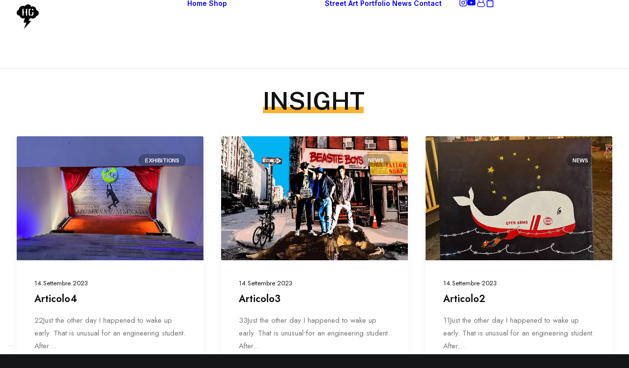

--- FILE ---
content_type: text/html; charset=utf-8
request_url: https://www.google.com/recaptcha/api2/anchor?ar=1&k=6LeeTmkpAAAAAJXuUoSW_IfeTwpMMW6gazbVriFB&co=aHR0cHM6Ly93d3cuaGFycnlncmViYXJ0LmNvbTo0NDM.&hl=en&v=N67nZn4AqZkNcbeMu4prBgzg&size=invisible&anchor-ms=20000&execute-ms=30000&cb=b441qfg3vbhu
body_size: 48855
content:
<!DOCTYPE HTML><html dir="ltr" lang="en"><head><meta http-equiv="Content-Type" content="text/html; charset=UTF-8">
<meta http-equiv="X-UA-Compatible" content="IE=edge">
<title>reCAPTCHA</title>
<style type="text/css">
/* cyrillic-ext */
@font-face {
  font-family: 'Roboto';
  font-style: normal;
  font-weight: 400;
  font-stretch: 100%;
  src: url(//fonts.gstatic.com/s/roboto/v48/KFO7CnqEu92Fr1ME7kSn66aGLdTylUAMa3GUBHMdazTgWw.woff2) format('woff2');
  unicode-range: U+0460-052F, U+1C80-1C8A, U+20B4, U+2DE0-2DFF, U+A640-A69F, U+FE2E-FE2F;
}
/* cyrillic */
@font-face {
  font-family: 'Roboto';
  font-style: normal;
  font-weight: 400;
  font-stretch: 100%;
  src: url(//fonts.gstatic.com/s/roboto/v48/KFO7CnqEu92Fr1ME7kSn66aGLdTylUAMa3iUBHMdazTgWw.woff2) format('woff2');
  unicode-range: U+0301, U+0400-045F, U+0490-0491, U+04B0-04B1, U+2116;
}
/* greek-ext */
@font-face {
  font-family: 'Roboto';
  font-style: normal;
  font-weight: 400;
  font-stretch: 100%;
  src: url(//fonts.gstatic.com/s/roboto/v48/KFO7CnqEu92Fr1ME7kSn66aGLdTylUAMa3CUBHMdazTgWw.woff2) format('woff2');
  unicode-range: U+1F00-1FFF;
}
/* greek */
@font-face {
  font-family: 'Roboto';
  font-style: normal;
  font-weight: 400;
  font-stretch: 100%;
  src: url(//fonts.gstatic.com/s/roboto/v48/KFO7CnqEu92Fr1ME7kSn66aGLdTylUAMa3-UBHMdazTgWw.woff2) format('woff2');
  unicode-range: U+0370-0377, U+037A-037F, U+0384-038A, U+038C, U+038E-03A1, U+03A3-03FF;
}
/* math */
@font-face {
  font-family: 'Roboto';
  font-style: normal;
  font-weight: 400;
  font-stretch: 100%;
  src: url(//fonts.gstatic.com/s/roboto/v48/KFO7CnqEu92Fr1ME7kSn66aGLdTylUAMawCUBHMdazTgWw.woff2) format('woff2');
  unicode-range: U+0302-0303, U+0305, U+0307-0308, U+0310, U+0312, U+0315, U+031A, U+0326-0327, U+032C, U+032F-0330, U+0332-0333, U+0338, U+033A, U+0346, U+034D, U+0391-03A1, U+03A3-03A9, U+03B1-03C9, U+03D1, U+03D5-03D6, U+03F0-03F1, U+03F4-03F5, U+2016-2017, U+2034-2038, U+203C, U+2040, U+2043, U+2047, U+2050, U+2057, U+205F, U+2070-2071, U+2074-208E, U+2090-209C, U+20D0-20DC, U+20E1, U+20E5-20EF, U+2100-2112, U+2114-2115, U+2117-2121, U+2123-214F, U+2190, U+2192, U+2194-21AE, U+21B0-21E5, U+21F1-21F2, U+21F4-2211, U+2213-2214, U+2216-22FF, U+2308-230B, U+2310, U+2319, U+231C-2321, U+2336-237A, U+237C, U+2395, U+239B-23B7, U+23D0, U+23DC-23E1, U+2474-2475, U+25AF, U+25B3, U+25B7, U+25BD, U+25C1, U+25CA, U+25CC, U+25FB, U+266D-266F, U+27C0-27FF, U+2900-2AFF, U+2B0E-2B11, U+2B30-2B4C, U+2BFE, U+3030, U+FF5B, U+FF5D, U+1D400-1D7FF, U+1EE00-1EEFF;
}
/* symbols */
@font-face {
  font-family: 'Roboto';
  font-style: normal;
  font-weight: 400;
  font-stretch: 100%;
  src: url(//fonts.gstatic.com/s/roboto/v48/KFO7CnqEu92Fr1ME7kSn66aGLdTylUAMaxKUBHMdazTgWw.woff2) format('woff2');
  unicode-range: U+0001-000C, U+000E-001F, U+007F-009F, U+20DD-20E0, U+20E2-20E4, U+2150-218F, U+2190, U+2192, U+2194-2199, U+21AF, U+21E6-21F0, U+21F3, U+2218-2219, U+2299, U+22C4-22C6, U+2300-243F, U+2440-244A, U+2460-24FF, U+25A0-27BF, U+2800-28FF, U+2921-2922, U+2981, U+29BF, U+29EB, U+2B00-2BFF, U+4DC0-4DFF, U+FFF9-FFFB, U+10140-1018E, U+10190-1019C, U+101A0, U+101D0-101FD, U+102E0-102FB, U+10E60-10E7E, U+1D2C0-1D2D3, U+1D2E0-1D37F, U+1F000-1F0FF, U+1F100-1F1AD, U+1F1E6-1F1FF, U+1F30D-1F30F, U+1F315, U+1F31C, U+1F31E, U+1F320-1F32C, U+1F336, U+1F378, U+1F37D, U+1F382, U+1F393-1F39F, U+1F3A7-1F3A8, U+1F3AC-1F3AF, U+1F3C2, U+1F3C4-1F3C6, U+1F3CA-1F3CE, U+1F3D4-1F3E0, U+1F3ED, U+1F3F1-1F3F3, U+1F3F5-1F3F7, U+1F408, U+1F415, U+1F41F, U+1F426, U+1F43F, U+1F441-1F442, U+1F444, U+1F446-1F449, U+1F44C-1F44E, U+1F453, U+1F46A, U+1F47D, U+1F4A3, U+1F4B0, U+1F4B3, U+1F4B9, U+1F4BB, U+1F4BF, U+1F4C8-1F4CB, U+1F4D6, U+1F4DA, U+1F4DF, U+1F4E3-1F4E6, U+1F4EA-1F4ED, U+1F4F7, U+1F4F9-1F4FB, U+1F4FD-1F4FE, U+1F503, U+1F507-1F50B, U+1F50D, U+1F512-1F513, U+1F53E-1F54A, U+1F54F-1F5FA, U+1F610, U+1F650-1F67F, U+1F687, U+1F68D, U+1F691, U+1F694, U+1F698, U+1F6AD, U+1F6B2, U+1F6B9-1F6BA, U+1F6BC, U+1F6C6-1F6CF, U+1F6D3-1F6D7, U+1F6E0-1F6EA, U+1F6F0-1F6F3, U+1F6F7-1F6FC, U+1F700-1F7FF, U+1F800-1F80B, U+1F810-1F847, U+1F850-1F859, U+1F860-1F887, U+1F890-1F8AD, U+1F8B0-1F8BB, U+1F8C0-1F8C1, U+1F900-1F90B, U+1F93B, U+1F946, U+1F984, U+1F996, U+1F9E9, U+1FA00-1FA6F, U+1FA70-1FA7C, U+1FA80-1FA89, U+1FA8F-1FAC6, U+1FACE-1FADC, U+1FADF-1FAE9, U+1FAF0-1FAF8, U+1FB00-1FBFF;
}
/* vietnamese */
@font-face {
  font-family: 'Roboto';
  font-style: normal;
  font-weight: 400;
  font-stretch: 100%;
  src: url(//fonts.gstatic.com/s/roboto/v48/KFO7CnqEu92Fr1ME7kSn66aGLdTylUAMa3OUBHMdazTgWw.woff2) format('woff2');
  unicode-range: U+0102-0103, U+0110-0111, U+0128-0129, U+0168-0169, U+01A0-01A1, U+01AF-01B0, U+0300-0301, U+0303-0304, U+0308-0309, U+0323, U+0329, U+1EA0-1EF9, U+20AB;
}
/* latin-ext */
@font-face {
  font-family: 'Roboto';
  font-style: normal;
  font-weight: 400;
  font-stretch: 100%;
  src: url(//fonts.gstatic.com/s/roboto/v48/KFO7CnqEu92Fr1ME7kSn66aGLdTylUAMa3KUBHMdazTgWw.woff2) format('woff2');
  unicode-range: U+0100-02BA, U+02BD-02C5, U+02C7-02CC, U+02CE-02D7, U+02DD-02FF, U+0304, U+0308, U+0329, U+1D00-1DBF, U+1E00-1E9F, U+1EF2-1EFF, U+2020, U+20A0-20AB, U+20AD-20C0, U+2113, U+2C60-2C7F, U+A720-A7FF;
}
/* latin */
@font-face {
  font-family: 'Roboto';
  font-style: normal;
  font-weight: 400;
  font-stretch: 100%;
  src: url(//fonts.gstatic.com/s/roboto/v48/KFO7CnqEu92Fr1ME7kSn66aGLdTylUAMa3yUBHMdazQ.woff2) format('woff2');
  unicode-range: U+0000-00FF, U+0131, U+0152-0153, U+02BB-02BC, U+02C6, U+02DA, U+02DC, U+0304, U+0308, U+0329, U+2000-206F, U+20AC, U+2122, U+2191, U+2193, U+2212, U+2215, U+FEFF, U+FFFD;
}
/* cyrillic-ext */
@font-face {
  font-family: 'Roboto';
  font-style: normal;
  font-weight: 500;
  font-stretch: 100%;
  src: url(//fonts.gstatic.com/s/roboto/v48/KFO7CnqEu92Fr1ME7kSn66aGLdTylUAMa3GUBHMdazTgWw.woff2) format('woff2');
  unicode-range: U+0460-052F, U+1C80-1C8A, U+20B4, U+2DE0-2DFF, U+A640-A69F, U+FE2E-FE2F;
}
/* cyrillic */
@font-face {
  font-family: 'Roboto';
  font-style: normal;
  font-weight: 500;
  font-stretch: 100%;
  src: url(//fonts.gstatic.com/s/roboto/v48/KFO7CnqEu92Fr1ME7kSn66aGLdTylUAMa3iUBHMdazTgWw.woff2) format('woff2');
  unicode-range: U+0301, U+0400-045F, U+0490-0491, U+04B0-04B1, U+2116;
}
/* greek-ext */
@font-face {
  font-family: 'Roboto';
  font-style: normal;
  font-weight: 500;
  font-stretch: 100%;
  src: url(//fonts.gstatic.com/s/roboto/v48/KFO7CnqEu92Fr1ME7kSn66aGLdTylUAMa3CUBHMdazTgWw.woff2) format('woff2');
  unicode-range: U+1F00-1FFF;
}
/* greek */
@font-face {
  font-family: 'Roboto';
  font-style: normal;
  font-weight: 500;
  font-stretch: 100%;
  src: url(//fonts.gstatic.com/s/roboto/v48/KFO7CnqEu92Fr1ME7kSn66aGLdTylUAMa3-UBHMdazTgWw.woff2) format('woff2');
  unicode-range: U+0370-0377, U+037A-037F, U+0384-038A, U+038C, U+038E-03A1, U+03A3-03FF;
}
/* math */
@font-face {
  font-family: 'Roboto';
  font-style: normal;
  font-weight: 500;
  font-stretch: 100%;
  src: url(//fonts.gstatic.com/s/roboto/v48/KFO7CnqEu92Fr1ME7kSn66aGLdTylUAMawCUBHMdazTgWw.woff2) format('woff2');
  unicode-range: U+0302-0303, U+0305, U+0307-0308, U+0310, U+0312, U+0315, U+031A, U+0326-0327, U+032C, U+032F-0330, U+0332-0333, U+0338, U+033A, U+0346, U+034D, U+0391-03A1, U+03A3-03A9, U+03B1-03C9, U+03D1, U+03D5-03D6, U+03F0-03F1, U+03F4-03F5, U+2016-2017, U+2034-2038, U+203C, U+2040, U+2043, U+2047, U+2050, U+2057, U+205F, U+2070-2071, U+2074-208E, U+2090-209C, U+20D0-20DC, U+20E1, U+20E5-20EF, U+2100-2112, U+2114-2115, U+2117-2121, U+2123-214F, U+2190, U+2192, U+2194-21AE, U+21B0-21E5, U+21F1-21F2, U+21F4-2211, U+2213-2214, U+2216-22FF, U+2308-230B, U+2310, U+2319, U+231C-2321, U+2336-237A, U+237C, U+2395, U+239B-23B7, U+23D0, U+23DC-23E1, U+2474-2475, U+25AF, U+25B3, U+25B7, U+25BD, U+25C1, U+25CA, U+25CC, U+25FB, U+266D-266F, U+27C0-27FF, U+2900-2AFF, U+2B0E-2B11, U+2B30-2B4C, U+2BFE, U+3030, U+FF5B, U+FF5D, U+1D400-1D7FF, U+1EE00-1EEFF;
}
/* symbols */
@font-face {
  font-family: 'Roboto';
  font-style: normal;
  font-weight: 500;
  font-stretch: 100%;
  src: url(//fonts.gstatic.com/s/roboto/v48/KFO7CnqEu92Fr1ME7kSn66aGLdTylUAMaxKUBHMdazTgWw.woff2) format('woff2');
  unicode-range: U+0001-000C, U+000E-001F, U+007F-009F, U+20DD-20E0, U+20E2-20E4, U+2150-218F, U+2190, U+2192, U+2194-2199, U+21AF, U+21E6-21F0, U+21F3, U+2218-2219, U+2299, U+22C4-22C6, U+2300-243F, U+2440-244A, U+2460-24FF, U+25A0-27BF, U+2800-28FF, U+2921-2922, U+2981, U+29BF, U+29EB, U+2B00-2BFF, U+4DC0-4DFF, U+FFF9-FFFB, U+10140-1018E, U+10190-1019C, U+101A0, U+101D0-101FD, U+102E0-102FB, U+10E60-10E7E, U+1D2C0-1D2D3, U+1D2E0-1D37F, U+1F000-1F0FF, U+1F100-1F1AD, U+1F1E6-1F1FF, U+1F30D-1F30F, U+1F315, U+1F31C, U+1F31E, U+1F320-1F32C, U+1F336, U+1F378, U+1F37D, U+1F382, U+1F393-1F39F, U+1F3A7-1F3A8, U+1F3AC-1F3AF, U+1F3C2, U+1F3C4-1F3C6, U+1F3CA-1F3CE, U+1F3D4-1F3E0, U+1F3ED, U+1F3F1-1F3F3, U+1F3F5-1F3F7, U+1F408, U+1F415, U+1F41F, U+1F426, U+1F43F, U+1F441-1F442, U+1F444, U+1F446-1F449, U+1F44C-1F44E, U+1F453, U+1F46A, U+1F47D, U+1F4A3, U+1F4B0, U+1F4B3, U+1F4B9, U+1F4BB, U+1F4BF, U+1F4C8-1F4CB, U+1F4D6, U+1F4DA, U+1F4DF, U+1F4E3-1F4E6, U+1F4EA-1F4ED, U+1F4F7, U+1F4F9-1F4FB, U+1F4FD-1F4FE, U+1F503, U+1F507-1F50B, U+1F50D, U+1F512-1F513, U+1F53E-1F54A, U+1F54F-1F5FA, U+1F610, U+1F650-1F67F, U+1F687, U+1F68D, U+1F691, U+1F694, U+1F698, U+1F6AD, U+1F6B2, U+1F6B9-1F6BA, U+1F6BC, U+1F6C6-1F6CF, U+1F6D3-1F6D7, U+1F6E0-1F6EA, U+1F6F0-1F6F3, U+1F6F7-1F6FC, U+1F700-1F7FF, U+1F800-1F80B, U+1F810-1F847, U+1F850-1F859, U+1F860-1F887, U+1F890-1F8AD, U+1F8B0-1F8BB, U+1F8C0-1F8C1, U+1F900-1F90B, U+1F93B, U+1F946, U+1F984, U+1F996, U+1F9E9, U+1FA00-1FA6F, U+1FA70-1FA7C, U+1FA80-1FA89, U+1FA8F-1FAC6, U+1FACE-1FADC, U+1FADF-1FAE9, U+1FAF0-1FAF8, U+1FB00-1FBFF;
}
/* vietnamese */
@font-face {
  font-family: 'Roboto';
  font-style: normal;
  font-weight: 500;
  font-stretch: 100%;
  src: url(//fonts.gstatic.com/s/roboto/v48/KFO7CnqEu92Fr1ME7kSn66aGLdTylUAMa3OUBHMdazTgWw.woff2) format('woff2');
  unicode-range: U+0102-0103, U+0110-0111, U+0128-0129, U+0168-0169, U+01A0-01A1, U+01AF-01B0, U+0300-0301, U+0303-0304, U+0308-0309, U+0323, U+0329, U+1EA0-1EF9, U+20AB;
}
/* latin-ext */
@font-face {
  font-family: 'Roboto';
  font-style: normal;
  font-weight: 500;
  font-stretch: 100%;
  src: url(//fonts.gstatic.com/s/roboto/v48/KFO7CnqEu92Fr1ME7kSn66aGLdTylUAMa3KUBHMdazTgWw.woff2) format('woff2');
  unicode-range: U+0100-02BA, U+02BD-02C5, U+02C7-02CC, U+02CE-02D7, U+02DD-02FF, U+0304, U+0308, U+0329, U+1D00-1DBF, U+1E00-1E9F, U+1EF2-1EFF, U+2020, U+20A0-20AB, U+20AD-20C0, U+2113, U+2C60-2C7F, U+A720-A7FF;
}
/* latin */
@font-face {
  font-family: 'Roboto';
  font-style: normal;
  font-weight: 500;
  font-stretch: 100%;
  src: url(//fonts.gstatic.com/s/roboto/v48/KFO7CnqEu92Fr1ME7kSn66aGLdTylUAMa3yUBHMdazQ.woff2) format('woff2');
  unicode-range: U+0000-00FF, U+0131, U+0152-0153, U+02BB-02BC, U+02C6, U+02DA, U+02DC, U+0304, U+0308, U+0329, U+2000-206F, U+20AC, U+2122, U+2191, U+2193, U+2212, U+2215, U+FEFF, U+FFFD;
}
/* cyrillic-ext */
@font-face {
  font-family: 'Roboto';
  font-style: normal;
  font-weight: 900;
  font-stretch: 100%;
  src: url(//fonts.gstatic.com/s/roboto/v48/KFO7CnqEu92Fr1ME7kSn66aGLdTylUAMa3GUBHMdazTgWw.woff2) format('woff2');
  unicode-range: U+0460-052F, U+1C80-1C8A, U+20B4, U+2DE0-2DFF, U+A640-A69F, U+FE2E-FE2F;
}
/* cyrillic */
@font-face {
  font-family: 'Roboto';
  font-style: normal;
  font-weight: 900;
  font-stretch: 100%;
  src: url(//fonts.gstatic.com/s/roboto/v48/KFO7CnqEu92Fr1ME7kSn66aGLdTylUAMa3iUBHMdazTgWw.woff2) format('woff2');
  unicode-range: U+0301, U+0400-045F, U+0490-0491, U+04B0-04B1, U+2116;
}
/* greek-ext */
@font-face {
  font-family: 'Roboto';
  font-style: normal;
  font-weight: 900;
  font-stretch: 100%;
  src: url(//fonts.gstatic.com/s/roboto/v48/KFO7CnqEu92Fr1ME7kSn66aGLdTylUAMa3CUBHMdazTgWw.woff2) format('woff2');
  unicode-range: U+1F00-1FFF;
}
/* greek */
@font-face {
  font-family: 'Roboto';
  font-style: normal;
  font-weight: 900;
  font-stretch: 100%;
  src: url(//fonts.gstatic.com/s/roboto/v48/KFO7CnqEu92Fr1ME7kSn66aGLdTylUAMa3-UBHMdazTgWw.woff2) format('woff2');
  unicode-range: U+0370-0377, U+037A-037F, U+0384-038A, U+038C, U+038E-03A1, U+03A3-03FF;
}
/* math */
@font-face {
  font-family: 'Roboto';
  font-style: normal;
  font-weight: 900;
  font-stretch: 100%;
  src: url(//fonts.gstatic.com/s/roboto/v48/KFO7CnqEu92Fr1ME7kSn66aGLdTylUAMawCUBHMdazTgWw.woff2) format('woff2');
  unicode-range: U+0302-0303, U+0305, U+0307-0308, U+0310, U+0312, U+0315, U+031A, U+0326-0327, U+032C, U+032F-0330, U+0332-0333, U+0338, U+033A, U+0346, U+034D, U+0391-03A1, U+03A3-03A9, U+03B1-03C9, U+03D1, U+03D5-03D6, U+03F0-03F1, U+03F4-03F5, U+2016-2017, U+2034-2038, U+203C, U+2040, U+2043, U+2047, U+2050, U+2057, U+205F, U+2070-2071, U+2074-208E, U+2090-209C, U+20D0-20DC, U+20E1, U+20E5-20EF, U+2100-2112, U+2114-2115, U+2117-2121, U+2123-214F, U+2190, U+2192, U+2194-21AE, U+21B0-21E5, U+21F1-21F2, U+21F4-2211, U+2213-2214, U+2216-22FF, U+2308-230B, U+2310, U+2319, U+231C-2321, U+2336-237A, U+237C, U+2395, U+239B-23B7, U+23D0, U+23DC-23E1, U+2474-2475, U+25AF, U+25B3, U+25B7, U+25BD, U+25C1, U+25CA, U+25CC, U+25FB, U+266D-266F, U+27C0-27FF, U+2900-2AFF, U+2B0E-2B11, U+2B30-2B4C, U+2BFE, U+3030, U+FF5B, U+FF5D, U+1D400-1D7FF, U+1EE00-1EEFF;
}
/* symbols */
@font-face {
  font-family: 'Roboto';
  font-style: normal;
  font-weight: 900;
  font-stretch: 100%;
  src: url(//fonts.gstatic.com/s/roboto/v48/KFO7CnqEu92Fr1ME7kSn66aGLdTylUAMaxKUBHMdazTgWw.woff2) format('woff2');
  unicode-range: U+0001-000C, U+000E-001F, U+007F-009F, U+20DD-20E0, U+20E2-20E4, U+2150-218F, U+2190, U+2192, U+2194-2199, U+21AF, U+21E6-21F0, U+21F3, U+2218-2219, U+2299, U+22C4-22C6, U+2300-243F, U+2440-244A, U+2460-24FF, U+25A0-27BF, U+2800-28FF, U+2921-2922, U+2981, U+29BF, U+29EB, U+2B00-2BFF, U+4DC0-4DFF, U+FFF9-FFFB, U+10140-1018E, U+10190-1019C, U+101A0, U+101D0-101FD, U+102E0-102FB, U+10E60-10E7E, U+1D2C0-1D2D3, U+1D2E0-1D37F, U+1F000-1F0FF, U+1F100-1F1AD, U+1F1E6-1F1FF, U+1F30D-1F30F, U+1F315, U+1F31C, U+1F31E, U+1F320-1F32C, U+1F336, U+1F378, U+1F37D, U+1F382, U+1F393-1F39F, U+1F3A7-1F3A8, U+1F3AC-1F3AF, U+1F3C2, U+1F3C4-1F3C6, U+1F3CA-1F3CE, U+1F3D4-1F3E0, U+1F3ED, U+1F3F1-1F3F3, U+1F3F5-1F3F7, U+1F408, U+1F415, U+1F41F, U+1F426, U+1F43F, U+1F441-1F442, U+1F444, U+1F446-1F449, U+1F44C-1F44E, U+1F453, U+1F46A, U+1F47D, U+1F4A3, U+1F4B0, U+1F4B3, U+1F4B9, U+1F4BB, U+1F4BF, U+1F4C8-1F4CB, U+1F4D6, U+1F4DA, U+1F4DF, U+1F4E3-1F4E6, U+1F4EA-1F4ED, U+1F4F7, U+1F4F9-1F4FB, U+1F4FD-1F4FE, U+1F503, U+1F507-1F50B, U+1F50D, U+1F512-1F513, U+1F53E-1F54A, U+1F54F-1F5FA, U+1F610, U+1F650-1F67F, U+1F687, U+1F68D, U+1F691, U+1F694, U+1F698, U+1F6AD, U+1F6B2, U+1F6B9-1F6BA, U+1F6BC, U+1F6C6-1F6CF, U+1F6D3-1F6D7, U+1F6E0-1F6EA, U+1F6F0-1F6F3, U+1F6F7-1F6FC, U+1F700-1F7FF, U+1F800-1F80B, U+1F810-1F847, U+1F850-1F859, U+1F860-1F887, U+1F890-1F8AD, U+1F8B0-1F8BB, U+1F8C0-1F8C1, U+1F900-1F90B, U+1F93B, U+1F946, U+1F984, U+1F996, U+1F9E9, U+1FA00-1FA6F, U+1FA70-1FA7C, U+1FA80-1FA89, U+1FA8F-1FAC6, U+1FACE-1FADC, U+1FADF-1FAE9, U+1FAF0-1FAF8, U+1FB00-1FBFF;
}
/* vietnamese */
@font-face {
  font-family: 'Roboto';
  font-style: normal;
  font-weight: 900;
  font-stretch: 100%;
  src: url(//fonts.gstatic.com/s/roboto/v48/KFO7CnqEu92Fr1ME7kSn66aGLdTylUAMa3OUBHMdazTgWw.woff2) format('woff2');
  unicode-range: U+0102-0103, U+0110-0111, U+0128-0129, U+0168-0169, U+01A0-01A1, U+01AF-01B0, U+0300-0301, U+0303-0304, U+0308-0309, U+0323, U+0329, U+1EA0-1EF9, U+20AB;
}
/* latin-ext */
@font-face {
  font-family: 'Roboto';
  font-style: normal;
  font-weight: 900;
  font-stretch: 100%;
  src: url(//fonts.gstatic.com/s/roboto/v48/KFO7CnqEu92Fr1ME7kSn66aGLdTylUAMa3KUBHMdazTgWw.woff2) format('woff2');
  unicode-range: U+0100-02BA, U+02BD-02C5, U+02C7-02CC, U+02CE-02D7, U+02DD-02FF, U+0304, U+0308, U+0329, U+1D00-1DBF, U+1E00-1E9F, U+1EF2-1EFF, U+2020, U+20A0-20AB, U+20AD-20C0, U+2113, U+2C60-2C7F, U+A720-A7FF;
}
/* latin */
@font-face {
  font-family: 'Roboto';
  font-style: normal;
  font-weight: 900;
  font-stretch: 100%;
  src: url(//fonts.gstatic.com/s/roboto/v48/KFO7CnqEu92Fr1ME7kSn66aGLdTylUAMa3yUBHMdazQ.woff2) format('woff2');
  unicode-range: U+0000-00FF, U+0131, U+0152-0153, U+02BB-02BC, U+02C6, U+02DA, U+02DC, U+0304, U+0308, U+0329, U+2000-206F, U+20AC, U+2122, U+2191, U+2193, U+2212, U+2215, U+FEFF, U+FFFD;
}

</style>
<link rel="stylesheet" type="text/css" href="https://www.gstatic.com/recaptcha/releases/N67nZn4AqZkNcbeMu4prBgzg/styles__ltr.css">
<script nonce="26qB1vqtWZqXhliRYKJQCA" type="text/javascript">window['__recaptcha_api'] = 'https://www.google.com/recaptcha/api2/';</script>
<script type="text/javascript" src="https://www.gstatic.com/recaptcha/releases/N67nZn4AqZkNcbeMu4prBgzg/recaptcha__en.js" nonce="26qB1vqtWZqXhliRYKJQCA">
      
    </script></head>
<body><div id="rc-anchor-alert" class="rc-anchor-alert"></div>
<input type="hidden" id="recaptcha-token" value="[base64]">
<script type="text/javascript" nonce="26qB1vqtWZqXhliRYKJQCA">
      recaptcha.anchor.Main.init("[\x22ainput\x22,[\x22bgdata\x22,\x22\x22,\[base64]/[base64]/MjU1Ong/[base64]/[base64]/[base64]/[base64]/[base64]/[base64]/[base64]/[base64]/[base64]/[base64]/[base64]/[base64]/[base64]/[base64]/[base64]\\u003d\x22,\[base64]\\u003d\\u003d\x22,\x22MF3CsW7ChMORwpPCtk8zTzZvw77DlHDClTxXPVhow4TDvjdbSTBWPMKdYsO+FhvDnsKibMO7w6EbdnRswpfCtcOFL8KeFDoHIMOlw7LCnS/[base64]/DmVc5ex1OXUrDs0DCqEbCpcOdwovDoMK+BcK/[base64]/[base64]/Dg8KCw4YEw4k6w5w4wp/Ds8KrDSE9w65Pw6bCtWjDi8OnLsOnAMOAwr7Di8K3V0A1woYrWn4pOMKXw5XChgjDicKawpAKScKlNh0nw5jDt3TDuj/[base64]/[base64]/[base64]/CiMOtAW7DncKwW8O3PcOlwqXDjCTClyZtck/CqXEqwpbCny56XsKtFsKuXHbDkGHCpGURTMOEHsOiwqDCr2g3wofCusK7w78sBwLDnVB1HT/CiCU7wpXDtXfCqn/[base64]/QTPCk1IFwoTCpkwHw59dF8KqSG3Cjx/DgsOeTHjCpFAOw7p4fMKQMsKZTX8dSn/CmWHCssKGZ0LCqHvCvXhnI8KCw4I8w6bCtcKoYgdJOGY7N8Ouw7TDtsOhwqfDhn9Kw4RCMVjChcOKIl7DicODwrQ/[base64]/DgzvDhBZxwqhOAUtjS1HDmH/DmcKDBhTDmMK2wp4OZ8OwwqHDh8OOw6HCgcKgwpDCkG/[base64]/Tzpzw6TDuW9bwq9UOsO6w7HClHtjwp3DqcKNHcK0JWzCuAzCj1VvwqBcw5U5M8O3dU5cwpLCn8Owwo/DjcOzwpXDksOgK8K1bcKbwrnCssKEw5/DsMKbMcOQwpsVwqNndMOOw63Ds8Oyw4fDgsKGw5nCsRJQwpLCt2JKCDTCmgvCiSswwozCgcOZQMO9wrvDpcOVw7YoRAzCqzDCpsK+wo/CuSlTwpA4RcKrw5vCrMK3w6nCoMKiD8O+X8KWw7DDj8Okw4/CohjChWUiw7fCsxXCjHRnw4nCo1RwwojDnWNIwpzDtmjDolHCksOPDMOUScKfa8KOw7IxwonDhU/Cl8OOw7sKw6cpPQsDwoFeHm94w6Unw41tw7M9w7/CvMOHdMOUwqbDnMKZCsOIDVp4H8OYLjzDm0HDhBLDmsKHIsOrM8OwwolPw5fCqlHDv8O7wrvDhsO4SUV1wqg8wqLDsMKgw5opGUosW8KSVQ3Ck8O5R03Dv8K8TMKtV1bCgBwIQcKlw5jCsQbDhsOERU03wpwuwqkcwoV/Gnsawqprw5zDiW5DAMO5Z8KRwpxOc15kPEnCmBsswp7DtkbDk8KOZxnDp8OVMcOSw6/DiMOvIcO3E8OOEXDCm8O3KzdFw4wTW8KIJsO6w57DtiAZF23Dkxwlw4Uvwpg9WlZoHcKlaMKCwoc7w6dqw7lhacKvwpBZw5tKbsK0E8KTwrgCw77CmcK/FSRLBTHCusONwo7DlsOzwozDusK+wqd9C2XDu8O4WMOqw6/DsA1kYcKuw41TfkfDrcKsw6PDpCvDv8KvK3XDkwnCr2VqXcOpXAHDvMKEwq82wqTDgmw8A2ISE8Ozw5k6D8Krw5USTQTCn8KmflLDkMO5w4ZIw7XDssKqw6wOPgMAw5LCljV0w6BuUgc4w4XDuMKMw5nDisKjwrkTwrHClDMvwo3Cn8KLDMK1w7lmWsOoARvCrl/[base64]/[base64]/DhGV9wq4KQn3CkMKlwozDgMKowrXDq8OuaEsywoDDscKSwrg7RljDg8OtbRLDq8OJTVHDl8OAwocrY8OHZMOUwpcgGS/DicKsw4jDnAbCv8Knw77CuVvDn8KWwrwPXV5vH3MZwqrDsMOCQDLDowQbf8OEw4pOw6w9w5JZIUnCl8OEHVvCtMKuM8Osw5vDnjd6w7rCm3h/[base64]/CtQNUw5l/w7UUbHgrwrvDp8KtPkk2d8OlwoRbRsKUwoPCsgvDg8KJFMKBUMKcV8KfCMK/w7RxwpBrw6kqw6Y6wpEUSj7DmSzCoH5cw7d9w5EaOz7ClMKswoTDvsO/GzTDhjjDlsO/wpjCnjRzw5jDrMKWGMOCTsO+wqLDi2wRwpDCqlLCq8O/wrTDg8K0L8KvPQEtw6/CmXoLwoEWwq9OBG1AQSfDo8OywqZhZytzw4PCqw/ChQTDhEs+dEZsCyI3wpBkw7HCvMO/wrnCscKQOMOiw4Eow7oHwrcZwrzDisOEwpLDpMKmbcK8CB4WcEV/V8O4w6dPw74swpEHwoPCjT0rU2BLd8KpKsKHeFDCisO7REB5w5LCjMONwoLDgV/[base64]/TsOmw7rDuBnCkMOgw6M8GMKuSjXClcOKDWdlMMOaw6XCmCDDgMOaG0gpwpfDv0vCiMOWwqHDgMODfAjDkcKIwr/[base64]/[base64]/wpsNw57DvsK4YcKqwoDDjAXCqsO+N8Ocw7N/[base64]/CgMONwpHDlsKBwonDqXHCm8Ovw6kIw6c3w7PDlRHClDfClHg/aMO4w69Mw4TDjFLDjVHCnCc7Bh/[base64]/[base64]/DtxdxK8KTwo7Cqm3CrhFDw6clw7QIOmtdw6TDhnLCi1HDgsKNwoJHw4Q6V8O1w5kLwrfCmMKtGg7ChcOTdsK2asKmw6bDm8K0w4XCkR7CsjVUUUTDkj1CWGHDpsKjwok6wq/Dl8OiwojDmQ9nwq9PNAPDqRcjw4TDrhzDmx1NwpDDuwbDgA/[base64]/UMObbzDDucOfC8KTT8OsBV/CrcKuw6LCoVFVDsOvFsKbw4DDmSTDisO+wpLCrcKCRcKiw6rCgcOvw63DuiAGB8KIdsOmBQ4mQ8O5STfDkzrClcKPfMKIdMKgwrHCjsKBDyrCicKPwqrCvhd/w57CqGQaSMO5YS5ewqjDrC3DncK3w77CqMOKw4kjNMOnw6XCusKmOcONwo0Zwq3DjsK1wqrCvcKhTUYdw6QzeTDCvwPClWbDki3DslPDtcOFSB0Lw7zCp2nDlkQtVAPCicOFKMOiwrrCu8KnFcO/w4jDjsKqw7hOdE0ebGQ5TicSw5bDi8OWwp3CqnJ9BSoIw5HClxtvdcOCS0B+aMOqPU8TTDfCoMO5w7dSAFjCuDXDgF/DocKNBsOLw4FIccKBw5HCpVLCphzDphDDj8KMUWc+wqQ6wpnCg2vCiCM7w7QSD3EzU8KsAsOSw5rCgsOjJHvDk8KTfMOcwqkpcMKHwr4Aw73Dll0hHcKlXi1mVcKiwqtbw4DCmzzCqFEhD1HDk8O5wrcXwp/[base64]/[base64]/QcO/wpXDh17CqcKWw5XCl2HDgD3DvgrCtAcPwqhXw6gATMKiw6UrQVRcwp7DiDbDjsOmZMKqLm3DqcKnw4/ClEwvwocFUMOdw71uw5xxasKMYsO8w5F/KG9VAsOwwoRgU8KUw7LCnMOwNMKzFcOiwpXClFQKOFE4w6NBD0PDgRvCoXZcw43CokQLfcKAw67Dv8OQw4Fbw4vCiRJGGsKoDMKEw7lqwq/DmcOBwp3DoMKaw4rCu8OsXy/Csl9+S8KaRmNmVMO4AsKcwp7DhcOjQQHCl2DDvQ/DhQp3wpQUw5cnOsKVwrDDqVNUNUAgwp4xNh8cwpbClmQ0w7sNw4Utw6RJA8OCPEQwwpvDimvCqMO8wo/CgcO8wqV0Jy3CiEcOw6/[base64]/wpDCi0FQW11ECcOpwoIKwpJcwrh/[base64]/DqcO2YsOuSsKmw5rDmsO/wpMsRsOGL1/[base64]/wqUfXUI7MSRuw6oOS8KKBzZcDVwhFsOrM8KdwrAXNB/DoGpAw4EGwqlDw6XCokfCvcOocXM4CMKQE151HWjDsllDc8KSw7Zxa8OvXhbCtmw0ajzCkMOZw67Dv8OPwp3DrUDCi8KIFkHDhsOKw57DtsOJw4YcKQQ4w65cfMKEwq1DwrQ7csK/czbDqcK5wo3Di8ORwoDCjwB4w4J/JMK/w4jCvC3Do8OwTsOtw4kSwp4Ew7lcw5FUewvCj3sdw4RwZ8OYw6MjDMK4c8KYOBtdwoPDr1PClg7DnFLDqz/[base64]/DtzAEw7fDoMKfwr/DkTNZw6zCqsKhwr9Xw4dmw6LDtnobORnChMOLR8O2w6tdw5vDoB7CjU0Cw5ZVw4PCpB/Dhy8NIcOMG1bDocOAAy3DnScjPcKrwpfDiMK2f8OxJk1Cw5pXBMKCw6/CncKyw5bCk8KpezgRwrTCjzVeVsKKw6TCglo6Gh7Cm8KzwpxLwpDDtXhuW8K8wqDCvWbDshZ9w5rDvsOAw5/Cu8K3w4RgfMKnJlANdsOKS0kVAhx9w5DDhiV7wqVawoVVw5fDjixRw5/CjhgwwpZTw5l/CDrDo8Oywr5+w6gNOVsYwrNCw5vCv8OgGyZNUE/[base64]/DgGrDogRowpbClsKFwo3DiBHDpMK7CwPDpcOHwovCm8O1YinCol/DiW00w7jDucKjB8OUAcKrwpgCw4jDoMOjw7gAw5rCrcKaw7HCvj/[base64]/Dm1bCo0HDr3fDssK4wqgrworCqMOrwoh/XxwRL8OGSHQpwo3Cigx1NUF/[base64]/CoMOrw4lMUVHDthTDocOgLGHDvsK+CQBRDsKwKxVowqjDusOjQmsDw7haZh85w4oYPgrDoMKtwr4pOsOdw7jCssObFVXClcOjw7XDiSPDs8O/[base64]/Cs0jCrUPCoMOKX8OnbsO7ZAzDu8KvwpDDmsOkFMKMw5PDg8OLacKAEsKRL8Ojw5V9d8KdBMK7w5PDjMKrwqo8w7ZOwrE1woAXw7LCm8Oaw6bCscKpHQY+F15/VGtcwr0qw5vDp8Ozw7fCjGLCvcOTaW8jwqFKKnoIw4VRFhbDtirDsyY8wolKw4QLwoArw6QXwrzCjyxVacO/[base64]/CnirCnwPDn3k6OcKOQybCs8KDwqlOwrM2b8Ktwq7CihHDlMOONgHCl1w+FMKXLsKFHybCvULCgWbDlgRmeMKQw6PDnSxkOlp/bEJIcGNPw4pdW1HDrk7DpsO6w7XDnm9DdFzDgkQHDkvDiMOAw6w7F8K/SydJw6FJIStMw6/[base64]/JG3DhsOUwpJMd8KZw6HCgcODw6fDnMKpw7bDoSPDhMKJwpdaw6pjw5odDcOUc8KLwpxBNcKVw5PDkMOmw4MLEBUfZV3DvmHChhbDlxLCtAgCZ8KVM8OjMcKBPitzw506HhHCt3vCg8O/OsKGw7bCjloRw6RLHsKAEcK2wohGD8KYYMKtKzVJw4l7ZCdbWsOJw5vDmkrCiRp/w4/DsMOGSsO/w5zDvQ/CqcKEecOiJDptFMOXdBVJwpM2wrk4w4Btw6o/w7hUT8OSwp0SwqfDssOpwroBwo3Dt3MHfcOhUMOMJsKhw6XDjkpoYcKgMMKcdFvCvmLCrnrDh11ea2vCkCM5wojDj3vDsS8vT8KPwp/CrMOrw4XDvzllWsKAThsbw613w6jDlA/DqcKhw5o2w5fDmsOrf8KgEMKES8KcasK2wpEGX8OjGmUcQsKHw7XCjsOdwqfCh8K4w6DChcOSOxl+cwvCpcKsJ3IUKS8UWWpsw6zCr8OWGQrCvsKcOE/[base64]/DtB7Ds2HDm8KIw409w4vDiWt3CcOQw7EnwofCpBLDnjnCksOtw6vCjDjCl8Onw4HDjmzDicOEw6vCk8KIwrvCq10ofsOew68sw4DCkMOicmrCqsOGdn/DtznDnxICwpHDrxLDkCDDs8KcNmPCl8K/w7FsecK0NUg0NQrCoQw9wqJEVzvDk2LDjsOQw48Rwpx4w59vMMOnwpRWasKvwrMubhgCw7nDksO/CcOMbyFjwoFzTMKwwrBkYBViw57DpcOZw5kpannCr8OzIsO1wrjCsMKOw7zDlh/CqMKFGyrCqm7ChnLDmgR6N8Oyw4HCpDDDo3IZXj/[base64]/DoRvDuSbDg8O0w7kpZsOwwoLDjSo+JULCo1jDgsOJwqLDnTokwrbCq8KeJsKDC10jwrfDk0Vbw711SsOGw5nCnmvCtMONwoRnKMKBw4nCnB3CnifDu8KTMSZNw4QWcUt4R8K5wqsrQCvDmsOvw5kIw6TDosOxLRUBw6t5wo3Dg8OPawwFK8KBJkA5wr4/[base64]/[base64]/DtcKCacO7wofCvQ4MwpJwd1/DqyfDiiAaw7wCAzDDo2g6wpFIw7NwWMOfQWIOwrIlbsOrakwNw6l6w5vCl0IOw5tRw71xw6LDmBJOEjpsI8OuYMOXMMO1U2cDGcOJwqzCssObw7YODMK2EMKxw5/DvsOMBsOFwpHDs1d6RcK6Rm5ydsKuwo94SivDuMK2woZ3TSptwp5LScO5wqxMIcOewrvDrl0CZUUMw6I5wpYOOU0ofsO0IMKYOD7Dg8OKwpPCj2dSJsKnSVwYwrXClMKyFMKLYsKEwqFWworCrwUSwq5kQX/[base64]/EMKuwo7DvQpCwq1Bw4Ydwrg9w5/CoMKLwpvDj2HDjXXDm391bcOcZMOowqJLw6fDrQDDksOmVsO8w6YDXjcgw68DwrMhXMKXw4EpZR41w7/CrmkSTsOEakrChEZQwrEiRwXDqsO5asOiw7bCtWkIw7fCi8KQfAzDmHFxw78aPMKNW8ODACZrG8Ktw7/DvsOcDlxkeDAJwqfCvjfCm2fDuMOkSTEnHcKiJsOzw5RrF8Ouw4vClijDlUvCqjTChE9CwrU3X0FCwr/Cj8KVb0HDksO2w5XDol1rwpl7w7nDhCfDu8KVVcKfwqLDhcKSw53CkSfDssOowr5MAnLDksKMwp3Dlhppw75xISXCmS9GesOuw6/Ck24Yw48pL3/[base64]/CoMKgw5xKw4TDnMO7wqEJFMOOIcOjVsOFNidzFzTCssO2C8KQwpjDvcKXw4XDs3k4wqvCj2UNHF/CrnvDvHLCosOhdjvCpMKwLy0xw7rCjsKswr9zcMKIw6Qyw64fwrw6NQFxccKCwpdXwqTCql3Dv8KyLR/CvxfCl8K/w4NDRRE3EwzCusKuDsK5bMOtTcOKw7RAwpnDksOtccOIwo5sT8OnPCvClRx9wqPDrsOZw5cwwoPCkcKlwroPYsOeZ8KQCMK9dMO3HjTDtSp8w5Qcwo7DiyZZwpfCvcK0wqHDs0k5XMOlw5EfTFoZw7Zmw6NlCcKsQcKzw73CrS02RsKZK2DCuRsUw7Z1QW/Dp8Kew4MvwrDCi8K7HQkBw6wBfAcvw6xEMsOEw4E3RcO0wovCjWFHwp7DssOVw6Y7c1ZHZMO3eT84wqxuNsKiw6/CkcKww5IsworDj0JEwrVqw4ZcKURbDcK2LhzDhhLClsKUw6hUw7Aww6NlQSl+EMK8CDvChMKfdcOPF0t/eRXDqSZBwq3ClgBFCsKTwoN+wqJWwp4Xwo1UJEByI8OTcsOLw75hwpxdw7zDjsK9MMKJw5RiMh5TFcOFw74gKjYhNwdmwpTCmsOgK8KVZsOiKjTDlCrClcOQW8K6MH5mwrHDmMONRsOiwrQOKcKBDULCqcKRwpnCuDrConIfwrzCrMOcw7N9al1DG8KrDj/CuR7CnGY/wpLDrMOpw4nDjifDhit5CCZHSsKtwq45EsOnw5tFw5h5N8KYwqnDpMOaw7gRw6/CtSpBEhXCgcOqw6BmU8Olw5DDm8KWw67CthYswoJKbwcBZloiw4BQwpdJw55cAcK6MsOlw6PDvBtUJsOPw6fDtsO0ZUdXw4nDpHLDvGvDoELCosKQZw51AcOWbMODw6JYw5rCoVbChMOqw57ClcOVw6siVkZgScOndiLCjcOlAToNwqYBwrPDhcOvw7zDvcO/wrzCvBBnw4HDocKNwqhiw6LDmyArw6DDrcKJw4APwrA+C8OKP8KXw4HDoHhWez9Bw43DlMKXwonCkmjCp1/[base64]/DvsKSKW7DuFHCnCYyw43CscKPFMK/[base64]/w40WN8Kgw7sowrEFV8OFWgfDs8OOP8K0wqLCoMO9RGMTVcKmw7XDhjBCwpnCixzCj8OcMcKBDTPDm0bDswjChsK/dFrDh1MFwpIgXEJUI8KHw61gOMO5w4/CnDHDllbCt8KywqPDsx9/[base64]/CjhtDwpfCmcKnYMKswpzDpjvDggMEw70jwoxiwo55w6dDw5o0e8OseMKEw7rDpsK6fsKWPRjDmldoWsOHwo/Dl8K7w5hUUcKEMcOewq/DusOhbHJ9wpDCjlPDksO1J8Ouw4/CiRXCqS1XTMOgNQR+O8OYw5ltw71ewqLChcOsF2wmwrXDmg/DtcOgLT0nwqbCtjDCvsOMwqTCr2TCglwbLU3DiAgTF8KXwo/CkBLDj8OKFiDCkjtuJ0Zwa8KjXEnDo8O4w4Bgw597w74WK8O5wrDDh8OMw7nDsh3CqBgmIsKfZ8OGOWPClcKLRCYsSMOSXWdxAjDDhsOjwqLDrnHDssKYw60Tw4Uuwr4hw5ZlTljCpsOmNMKHDcOQXcKrBMKFwoQmw6p+dj0kEG1rw5zDhV3CkWICwo/[base64]/NMOEwqDDmsOsDT9tMBHCk8O9w48bRBjDn0dvOhw3RcOgKnnDkMKOw7QnHwpBSlLDucKvVcObFMKFwoPCjsKjBHbChmXDvhNyw57DrMOMIDrCoxBbQmjDpHVyw48kOcOfKAHCqQHDjMKYenQXIETDixUOw4wGQ3srwrF5wpU4cW7Dj8O7wr/[base64]/HhjDpMOXHk0NEkd+YhbDhns5VlB3S8K9wo3DhMO2ZsOTR8ONPsKVJS0IfXlGw4vCm8OmMUx4wo7DhGLCp8Kkw7PCq0bCpEIlwo9ewrgGdMKfwqbDnisxwo7DpjnCmsOEJcKzw4clUsOqXA4nIsKYw4haw6/[base64]/DscOZXxXDkwTCuhkmJMKJwqnCnibCo0vCkwvDjRLDok7CkkcxJz7DnMK/H8OIwqvCoMOMcXw1wojDnMOqwqoRaEsVGMKow4BsIcOywq13wq7CosK/P0kGwrnDpCgOw6DDgW5Owo4rw4Z2RUjChsOIw5PCqsKNYg/[base64]/Dk8OOwprDvcOmw78awpwtw6Ejw4Nywqw+wrzDjsKsw5E/w4U8V2nDiMO1wpEIw7Bcw51bYsO3SsKjwrvCjMOxw5FlNHXDqMKtw5fDuFrCiMKBw7jDm8KUwrwcQsKTUMKuKcKkRcOywqdudcOoWFhHw4rDtwZtw6pKw6bCijHDrsOFGcO6MiDDtsKjw5/Djk12wpM8ODw5w4kWcMKVEMOmw5pCDwFSwoNrfSLCuk9ERcOcXxwedsKgwojCglVJbsKBbcKAdMOIAxXDj1PDt8O0woLCv8K0wo/DocOdGcKEwoYhd8Kgw7wNwpnCiDk3wptswrbDqX3DrWEJI8OKLMOoQD5Lwq8CesKgOMK9dFVpCy3DuCHCkVvCmx/DlsOKUMO7wojDjwx6w5ADQcKDARbCgcOjw5tCOkZvw78qw7tDc8ORwq4YNjDDpjQ+w59swqQhZFA5w7rDgMOtWXXCs33CpMKRXMK8FMKXHA9lb8Kjw7XCvMKrwqUyRMKFw4R2DC8FfyXDisK4wqdkwq8VH8Kxw6hGJWxyHyrDvT9wwojCucK/w5PCmmZbw441QhHCi8KjOVxowpfCtMKBbwpkHETDq8Oow7Aow5PDtMKZFlkYwoRYcMOoT8KcZirDq24/w5tFwqfDp8OiZMKdCEJPwqrCvlQzw6fCvcKjwoHDvUoqez3CncKuw454VHdQJ8KNPylWw6thwq8mW0LDhMO9NcO4wrlTw5pbwroiw65LwpQvw67CvU3ClEghB8OVAho0OcKWEsOnKS3CtjcDDDBeHSIYB8O0wrlsw5AIwrXDhsO/B8KHAsOywoDCpcOCblbDoMK3w7nDli4kwppAw43CnsKSC8KWJMO0NVVkwqBIf8OkFjU7wpLDrk3DvGA6wr9wbWfDt8KGO2U8HRXDhcOuwrMhKMOMw7/CjcOKw47Doz8BfkHDjsKsw7jDsU8hwpHDgsOGwockwr3Di8OiwqDDtsKBFhIWwrjDhQLDgmlhwr3CqcKjw5Uod8K/wpRiZ8Kew7Bfb8KZwq/[base64]/SsO+VsKYEFDDgiDDv8O1d3IAWMO8VcObwp/Dt2nDn0E9wrDCl8OAccOGwo7CpF3DvcKQw73DqsKgfcODwpHDkkdTwq5DcMKdw6PDhiQwQWPCm1hBw57CkcO7TcOlw4/Dv8KtF8K7w6FyU8OzTcKMP8KqEkgVwr9cwpw8wqFTwp/[base64]/wqDCqcKbUBPDqsOYKcK+wo1wXcOrw4FjDTTDhV3DgnrDtWRYwop+w7t4AcKQw6I3wr5uN19yw7bCpivDoHcsw4ZdSmrDhsK7MgQ/wp8UW8OKaMOowq7Dt8KzXR57w58gw749EcOxwpERfcKEwphJTMKcwrt/S8OwwoM7IcKkJsOZJMKbSMOLVcOoYiTCpsOowrxDwpHDjGDCqFnCq8O/wq0XRwo0FwTDh8OoworDvSrCs8KTRMK2Di05ZMKKwqtfA8Oxw40HWcOtwphBV8KDAsO1w4YQJMKUBcK3woHCrFhJw7w/eXbDv1LCtcKDw6vDjWwnDTbDosOFwoMiw4rCp8O2w7jDv1rChBYyRhkjHsOww750YMOYw4LCiMKAfcO7EMKnwo4ewqfDjH7CicKidFMdFhTCosKlEMKbw7bDl8OcNz/CiRXCphtmw4fCoMOJw7YxwpXCgnjDtFzDnzlGVGFCDcKUS8KBS8Orw70dwq4HMVTDvHQUwrNxElDDgcOjwodmS8Kkw5QRSWsVwpR7w4hpR8OoYT7DvkMKd8OhVQYwUMKAwqVIw7jCnMOdSCbDhALDm0/CsMOpIlvDmsO+w7zDpUbCgMOvwrzDohVWw5rCncO4Ojptwrwrw4dbDQrDjHlUJMOdwqtiwpTDtRJrwpAGYsOOV8KJwrvCgcKHwrjChHk9w6hzwo3CkcOTwqLDv0jDpcOKLsKuworCqyRmNW0fTQ/Cp8O0w5pYw75/w7IZbcKtCsKQwqTDng/CvSIHw51VNV3CusKMwqNEK0IofsOWwrAKVcKDflRiw6JCwpxxGSjDnsOBw4fClcOiHCphw5TDgcKowoPDpzfDsmTDl3HCusOFw7hbw74fw6zDvxfDnCEAwrF1RS3DlsKVETXDlsKQGB3CnMObVsKcdxLDlcKvw6bDnXo4McOxw4/[base64]/DrsKXwoDDjhg7wqN0VMKKwrElwqQHw7bDocKhC0vCiXfDgytLw4UCEMOIwpPDj8K/[base64]/CgHJ4wpV9NmjDrcONw4vCtMK+fgkGPyIUwq8BTsOJwoxpMsOTwrTDp8ONwpLDhMOpw7lGw7fDnMOuw6sywpBww5bDkFMMR8KxaxFqwrzDg8OxwrFBw7Rtw7nDrWMVQ8K7DcKGM0B/AnBxeV4/RwDDtRfDuwzCqsKLwqI3wr7DlcO/[base64]/CuxzCu8K8w7/DmsKEw4fDpywGwpLClXUowqvDg8KCbsKow4rCnMKyelLDrcKLU8K/B8Oewo9ZfsKxcWbDvsOcEmbDgcO/wp/Dm8OWK8KEw43DiEHCkcOaa8K/wqcPRz7Cn8OsHsO8wo5Vwpxnw7cZSMKpXUFewo4ww4UAEcKaw67DtXMiXsOoXA9hwp7CssOCwrsGwrshw5gNw63DmMKhf8KjCsOlwqgrwoXDkyXDgMOUMjcua8ObFMOjDHNyCHrCnsKYAcO/w7w2ZMODwp9sw4Z3wqZAOMKTw7/[base64]/w7PDhwJMw6tkw7XDh0pmw7/DgmPCncKtw6LDksOPwpfCssKCfMOuOMKpRcKfw4lZwopyw4Iow7LCscO3w5c1U8KEaEXCn3nCszXDr8KfwrLCh2zCjsKEKC5ORHrCtQ/[base64]/CrcKVwoJFwrpQKwjDrWRIwqXCh8KAw5dqaMOoPRDDuzvDrMO8w4JAccOMw6FTacOuwqnCnsK9w6PDv8Krw51Sw4gNWsOQwpUHwpDCjyF1KcOXw6rDiyd5wrPCgcO6GA5Mw5lQwr/Cs8KOwogKB8KPwokGwq7Dp8ONGcOCL8Oyw5A2JRjCoMOww6lNCy7Dq3jChDYWw4jCjEkhwoHChsOPGMKHCSUcwofDr8OzLknDusKrAFbDjw/DhATDpmcGTMOXPcKxQcOcwo1Hw4sUw6zDhcK0wofChxjCscOywpAzw5/CmXfDtVITDTQoAxzCtcObwoUkJcORwoMTwogwwp4jX8Kdw7XCusOPQDZpCcOKwpNDw7jCkiBoN8OrXnnCrsO5NMK0cMOYw5R8w4lPXcOQPsK4FcKWw6zDi8KtwpTCscOpJWjCrcOtwpl/[base64]/CjMOEw7tNY8OFZDHCvHXDp8KGXl7CsDhHHcO3wocbw5jCpsKPIiHChD0nfsKqN8KlASskw78xMMKWPMOWa8KMwrhVwoQuR8Oxw6QaOExawplqaMKIwq1Qw4JHw7vCpVpKIsOVwp4IwpZMw6nCqsO/w5HCqMOsVMOCWi0Dw6lFTcO3wqHCsSTCvcKwwoLCicKXFwzDhhvCjMKQaMO9OG1IIWItw7DDicKKw45Yw4s5wqtOwoAxf3B5R1o/[base64]/[base64]/CscKbw6tqYMO0UMKTwq4EX8KTwq4Pw4bCnMOuf8OIw43DrcK/KVPDhBrDosK+w43Cm8KQRmlTJcOQZcOFwqkFwrElLW0CCnBQwq7CiwTCo8K4Ij/DkWXDgn0DR37DggIwKcK7UsOiMGLCvVXDkcKqwoshwrspQAvDpcKrwpU8X2HCnFHCq2wiIMOhw53DojJYw5/[base64]/CscKFPmINw5LDqsKswr/CqcKeRMKTw6cwFFUiw6QswrxMAlJ7w74COMKMwrkuDxjDgyslTXXDmsKHwpHCnMOjw4NZEWDCvA/CvQTDmcOTcArCnQLCmcKBw5RFwrHDgcKLRcKRwrQ8HitfworDk8KcSxhmJ8Osf8O1e2jCvMOywqRJGcOXCTY/w5TCocO9TsOCwoHCvEPCoF0nRDcWQ1PDmsOdwrjCsUIuQ8OeAMOcw4zDt8OUIcOYw5YgGMOjwpwXwqQSwpLCjMKmEMK/wrnDi8K5PsKYw7PDj8OHw4rCqErDtDQ7w55LK8KawrbCn8KTPcKbw4fDvsOcIB0lwr7DhMOSCcKJJ8Khwpo2ZMOqMcKBw45PU8KdADFew4XCt8OoBBdQIcKpwobDmAxeSxjCnsOVP8OuGmoAeWzDk8KPLT9OJG0UEcO5eHHDhcO/WsKGb8O/wrbClcKdbDDClRNJwrXDi8KgwoXDksKeGC7CrE7CjMO0wrYeMzbCjsOewqnDnsOCKcOWwoU6FHrCgXJMDQ7DtsOMDi/DjVnDkh93wrp2f2fCt0wYw7vDtREMwpfCnsOiwofCiRXDm8K/w5ZEwpnDj8O4w40zw5dLwpDDnw3Ch8OsF3A4WMKiAwsmOsOVwr7CksOfw7PCsMKfw5zCtMK6UWfDssOCwonDo8KsDkw3w5MmGgx1F8OqHsOnGsKKwp1Yw6VlMQ1Rw7fDl3Jcwo0pw6DDrhEbw4nCoMOAwo/CnQ1IXTN6QQDClMODDAo9wqd9S8O6w6dpVMOvDcKJw6zDnA/DpMONwqHChQpuwpjDhSfClcO/SsKIw5XCojlMw6lFNMOrw6VKJ0vCh0dpUsORwonDnMOSw4vCpCBcwrkbDzPDp0vCmnPDmsOATAYsw6LDvMOnw77DgMK9wrjCksKvLz7CpsKRw7HDlWMHwp3CqWfDqcOAUMK1wprCoMKTVz/[base64]/CmUwmw4R5w4BkwrTCoR4oNWh4wqhXw4jCkcKYL2o3csK8w6UXHHJ/wot4wp8sOEskwq7Cpl/CrWJAS8KuRRzCsMOdFkhhLGnDksONw6HCuVIWdsOGw53CpyN+U1LCoSrDqm45wrNJKMObw73ClMKUIQclw4zCsQzCkhl2wrt7w5LCqEgBe106wpfCmMOyCMKcCn3CownDjcOiwr7Dm2EVQcKWNlfDnB3DqsOow6JuWGzCqMKYaBI/[base64]/a8KoOFLDjg3Cu8KvVRTDr8Ovw77CvwQRWcK9W8Kyw6AFQcO4w4nDtSsVw4jCt8O6HgDDozLCusKNw5LCjxvDiEoBZsKUKjjDoH/CrsOMw7YEecKdYjc8b8KJw4bCtQrDu8KlKMOYw5HDs8K5wpkJUi3CiGzCpDw5w45ZwrXDqMKGw4fCp8KWw7jDjh5WYMKSYg4EUl3Dq1AlwpzDt3PCjE/CicOUwrVuwoMoHcKBPsOibcKjw6tNWg/DtsKAw5hIYMOcHRzCqMKQwp7DsMOkdR7CuTYqKsK8w4HCu0fCo37CpiTCtMOTccO+w75kBMOybzY2G8Olw5PDscK/wrZmCH/Dt8OKw5HCm27DqTPCll1qNcOjEMOowoHChcORwoDDmgbDmsK7X8KBIETDn8KawqdbY3jDnTjDisODYgYpw6EOw4IMw7UTw7fCv8OyI8Oaw5PDssObbT4Pw78Mw5sTUsO+JEs4wohKwpDDpsOGJVgFH8O3wpPDtMOlwq7Cu00FKMKfUsKZBQEnXj/Ch1JGw57Dq8O1wprCmcKdw4nDkMKFwrsqw4zDpxQ0w74bFgNBTMKhw4/[base64]/DmhbDh1VSwrvDnsKaORLDuGDCsMOUOWvDnVHCssOwMMOKXMKJw5LDvsK7wqM3w7LDtcOucznDqAfCgnjDjmhnw4TDkkEKSnQWBsOWf8Kaw5rDuMKdOMOrwrkjB8OqwpLDj8KOw7rDvMK/wpbCrTzCmU7CuFRSD1PDmxXCiQ7CpsKlKMKvfRMXK27CksO3DHfDjsOGw5zDkMODLxcZwoDDqyvDg8Kiw7pnw7k4JsKIIsO+TMKoOW3DvnLCusO4FEN+w7Vdwr90wr3DhmQ/bGstHMKxw41BfjPCocKbX8KcRsKgwo1kw4vDt3DCpmHCoDTCg8KVCMKuPFl1NSNCQMK/[base64]/EVkzw4TDjkXDgkcPBAcFbsKfwpk8VsKyw6bDvCcsNsKKwp/CvMKkKcO/[base64]/OEzDk8KVwrXDqMKGIA7Dm0EwAsOtN8OHwpA4w5zDhcOZFsK1w6LCgHHCuwDCkmQqUMKhTQwow4zCuVhGScOdwp3Cin/[base64]/DrcKaIH7DqRolwq4Zw7NPwq5mwpNJWMKJUkZqJV3CpMKnw4lmw5gpEsOawqRdw5jDkXvCgMOxcMKBw77CrMK7EsK9wo3Ct8OSRcOzUcKLw5XDvsO4wp0/w59OwovDoWgDwpPCh1bDrcKOwr1aw6HCnMOPX1PCgMO2CyPDsWnCucKmFzXCksOHwonDsVYUw6lzwrt+GcKxKWtZcHYZw7dgwrbDhwUkVMOcL8KKMcOTw4HCtMKTIiDCncOoUcKHBsK7wpUTw6RvwpTCjMOhw6sVwo/CmcKywrUNw4XCsFHCoWxdwoMtw5J8w7bDkHdCScKNw6nCq8ONTE49GsKNw7tZw4HChmIiw6DDlsO0w6bChcK1woPCo8KYFsKlwrpOwpg/woBjw73CvGsbw4LCuA/Cqk7Dpx5MasOHwpt6w54KBMOZwoLDo8K5fD3CuwElfx7Dr8OmPsKiwqvDiBzCiF0TesKlw4Vow7FQBiEbw5fDisKyQMOZdMKXwrhqwrvDhXvDlcKGBDXDpB7CiMOgw6FzHxbDgUFswpkMw7Y9bB/DnMKsw4M5J33Cn8K7VTvDnFsNwrHCgCfDtVHDpAkDwo3DuBHDukF8EkRtw5zCnHzCl8KQdi93aMOFIFPCpsO+w5vCsjbCm8O0bGpTw6p+wphJcS/CpCrCjcOAw646wrfCpx/DgzVqwr3DhQxQGmAlwocvwpTCssO0w6gww6pjYcORK1IYP1JjaXHCs8K8w7oMwocew7XDg8OKMcKNccKMLn/[base64]/w6BmT8KMLMKiYcKwEcKQwqodwrLCkSg+woh3w57DjhBhwoLCvmMcwr/Dj09ACMOhw6x7w6XDs1jDiA\\u003d\\u003d\x22],null,[\x22conf\x22,null,\x226LeeTmkpAAAAAJXuUoSW_IfeTwpMMW6gazbVriFB\x22,0,null,null,null,1,[21,125,63,73,95,87,41,43,42,83,102,105,109,121],[7059694,180],0,null,null,null,null,0,null,0,null,700,1,null,0,\[base64]/76lBhnEnQkZnOKMAhmv8xEZ\x22,0,0,null,null,1,null,0,0,null,null,null,0],\x22https://www.harrygrebart.com:443\x22,null,[3,1,1],null,null,null,1,3600,[\x22https://www.google.com/intl/en/policies/privacy/\x22,\x22https://www.google.com/intl/en/policies/terms/\x22],\x22Fct1Vwug/tzxgyhdnZ5yXsxdJOCYRviHeyM99/S+1IY\\u003d\x22,1,0,null,1,1769518098563,0,0,[89,204,95,230,255],null,[2,77],\x22RC-2FMpsFzm_1_w6A\x22,null,null,null,null,null,\x220dAFcWeA4diqLVEimhhs7Dg_KpqO3SZ_Ao81a6bKcAre9W8CQFZRQfNbPkcOO507RiDU3mAOJjyQiD7haHjtVxpsUmLwtf1qzKRw\x22,1769600898875]");
    </script></body></html>

--- FILE ---
content_type: application/javascript; charset=utf-8
request_url: https://cs.iubenda.com/cookie-solution/confs/js/35801220.js
body_size: -288
content:
_iub.csRC = { showBranding: false, publicId: 'b18c3345-6db6-11ee-8bfc-5ad8d8c564c0', floatingGroup: false };
_iub.csEnabled = true;
_iub.csPurposes = [3,4,7,1,2];
_iub.cpUpd = 1749648919;
_iub.csT = 0.025;
_iub.googleConsentModeV2 = true;
_iub.totalNumberOfProviders = 4;
